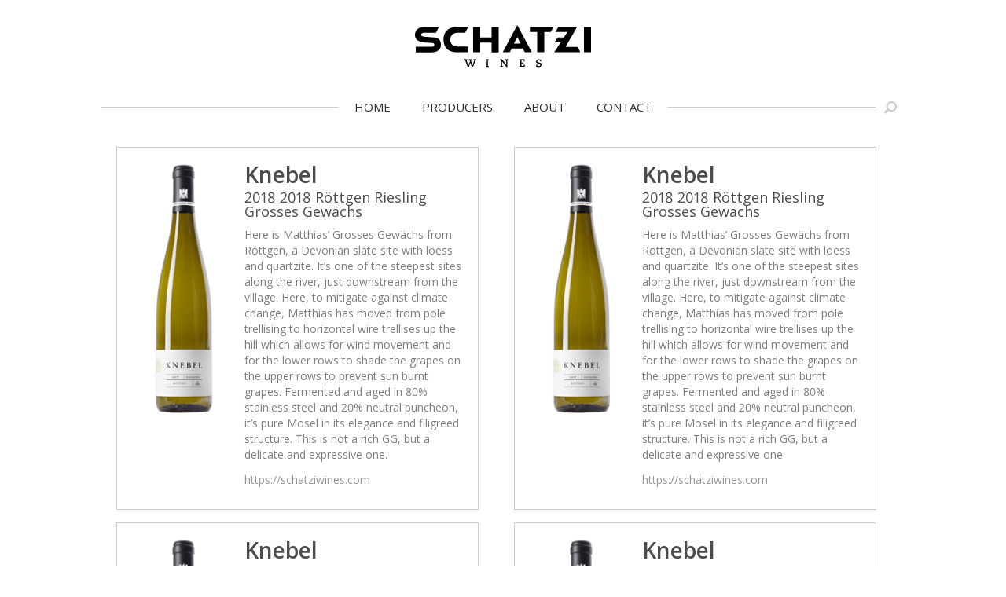

--- FILE ---
content_type: text/html; charset=UTF-8
request_url: https://schatziwines.com/wine/knebel-rottgen-riesling-2018-2/?print=shelf_talker
body_size: 6890
content:
<!DOCTYPE html>
<html lang="en-US">
<head>

  <meta charset="UTF-8">
  <meta name="viewport" content="width=device-width, initial-scale=1">

  <link rel="shortcut icon" href="https://schatziwines.com/wp-content/themes/schatzi/public/images/favicon.png" />

  <meta name='robots' content='index, follow, max-image-preview:large, max-snippet:-1, max-video-preview:-1' />

	<!-- This site is optimized with the Yoast SEO plugin v26.8 - https://yoast.com/product/yoast-seo-wordpress/ -->
	<title>2018 Knebel Röttgen Riesling Grosses Gewächs - Schatzi Wines</title>
	<link rel="canonical" href="https://schatziwines.com/wine/knebel-rottgen-riesling-2018-2/" />
	<meta property="og:locale" content="en_US" />
	<meta property="og:type" content="article" />
	<meta property="og:title" content="2018 Knebel Röttgen Riesling Grosses Gewächs - Schatzi Wines" />
	<meta property="og:url" content="https://schatziwines.com/wine/knebel-rottgen-riesling-2018-2/" />
	<meta property="og:site_name" content="Schatzi Wines" />
	<meta property="article:publisher" content="https://www.facebook.com/schatziwines" />
	<meta property="article:modified_time" content="2021-04-19T14:31:29+00:00" />
	<meta name="twitter:card" content="summary_large_image" />
	<meta name="twitter:site" content="@schatziwines" />
	<script type="application/ld+json" class="yoast-schema-graph">{"@context":"https://schema.org","@graph":[{"@type":"WebPage","@id":"https://schatziwines.com/wine/knebel-rottgen-riesling-2018-2/","url":"https://schatziwines.com/wine/knebel-rottgen-riesling-2018-2/","name":"2018 Knebel Röttgen Riesling Grosses Gewächs - Schatzi Wines","isPartOf":{"@id":"https://schatziwines.com/#website"},"datePublished":"2019-09-13T20:54:02+00:00","dateModified":"2021-04-19T14:31:29+00:00","breadcrumb":{"@id":"https://schatziwines.com/wine/knebel-rottgen-riesling-2018-2/#breadcrumb"},"inLanguage":"en-US","potentialAction":[{"@type":"ReadAction","target":["https://schatziwines.com/wine/knebel-rottgen-riesling-2018-2/"]}]},{"@type":"BreadcrumbList","@id":"https://schatziwines.com/wine/knebel-rottgen-riesling-2018-2/#breadcrumb","itemListElement":[{"@type":"ListItem","position":1,"name":"Home","item":"https://schatziwines.com/"},{"@type":"ListItem","position":2,"name":"2018 Knebel Röttgen Riesling Grosses Gewächs"}]},{"@type":"WebSite","@id":"https://schatziwines.com/#website","url":"https://schatziwines.com/","name":"Schatzi Wines","description":"","publisher":{"@id":"https://schatziwines.com/#organization"},"potentialAction":[{"@type":"SearchAction","target":{"@type":"EntryPoint","urlTemplate":"https://schatziwines.com/?s={search_term_string}"},"query-input":{"@type":"PropertyValueSpecification","valueRequired":true,"valueName":"search_term_string"}}],"inLanguage":"en-US"},{"@type":"Organization","@id":"https://schatziwines.com/#organization","name":"Schatzi Wines","url":"https://schatziwines.com/","logo":{"@type":"ImageObject","inLanguage":"en-US","@id":"https://schatziwines.com/#/schema/logo/image/","url":"https://schatziwines.com/wp-content/uploads/branch4.jpg","contentUrl":"https://schatziwines.com/wp-content/uploads/branch4.jpg","width":1200,"height":580,"caption":"Schatzi Wines"},"image":{"@id":"https://schatziwines.com/#/schema/logo/image/"},"sameAs":["https://www.facebook.com/schatziwines","https://x.com/schatziwines","https://www.instagram.com/schatziwines"]}]}</script>
	<!-- / Yoast SEO plugin. -->


<style id='wp-img-auto-sizes-contain-inline-css' type='text/css'>
img:is([sizes=auto i],[sizes^="auto," i]){contain-intrinsic-size:3000px 1500px}
/*# sourceURL=wp-img-auto-sizes-contain-inline-css */
</style>
<style id='wp-block-library-inline-css' type='text/css'>
:root{--wp-block-synced-color:#7a00df;--wp-block-synced-color--rgb:122,0,223;--wp-bound-block-color:var(--wp-block-synced-color);--wp-editor-canvas-background:#ddd;--wp-admin-theme-color:#007cba;--wp-admin-theme-color--rgb:0,124,186;--wp-admin-theme-color-darker-10:#006ba1;--wp-admin-theme-color-darker-10--rgb:0,107,160.5;--wp-admin-theme-color-darker-20:#005a87;--wp-admin-theme-color-darker-20--rgb:0,90,135;--wp-admin-border-width-focus:2px}@media (min-resolution:192dpi){:root{--wp-admin-border-width-focus:1.5px}}.wp-element-button{cursor:pointer}:root .has-very-light-gray-background-color{background-color:#eee}:root .has-very-dark-gray-background-color{background-color:#313131}:root .has-very-light-gray-color{color:#eee}:root .has-very-dark-gray-color{color:#313131}:root .has-vivid-green-cyan-to-vivid-cyan-blue-gradient-background{background:linear-gradient(135deg,#00d084,#0693e3)}:root .has-purple-crush-gradient-background{background:linear-gradient(135deg,#34e2e4,#4721fb 50%,#ab1dfe)}:root .has-hazy-dawn-gradient-background{background:linear-gradient(135deg,#faaca8,#dad0ec)}:root .has-subdued-olive-gradient-background{background:linear-gradient(135deg,#fafae1,#67a671)}:root .has-atomic-cream-gradient-background{background:linear-gradient(135deg,#fdd79a,#004a59)}:root .has-nightshade-gradient-background{background:linear-gradient(135deg,#330968,#31cdcf)}:root .has-midnight-gradient-background{background:linear-gradient(135deg,#020381,#2874fc)}:root{--wp--preset--font-size--normal:16px;--wp--preset--font-size--huge:42px}.has-regular-font-size{font-size:1em}.has-larger-font-size{font-size:2.625em}.has-normal-font-size{font-size:var(--wp--preset--font-size--normal)}.has-huge-font-size{font-size:var(--wp--preset--font-size--huge)}.has-text-align-center{text-align:center}.has-text-align-left{text-align:left}.has-text-align-right{text-align:right}.has-fit-text{white-space:nowrap!important}#end-resizable-editor-section{display:none}.aligncenter{clear:both}.items-justified-left{justify-content:flex-start}.items-justified-center{justify-content:center}.items-justified-right{justify-content:flex-end}.items-justified-space-between{justify-content:space-between}.screen-reader-text{border:0;clip-path:inset(50%);height:1px;margin:-1px;overflow:hidden;padding:0;position:absolute;width:1px;word-wrap:normal!important}.screen-reader-text:focus{background-color:#ddd;clip-path:none;color:#444;display:block;font-size:1em;height:auto;left:5px;line-height:normal;padding:15px 23px 14px;text-decoration:none;top:5px;width:auto;z-index:100000}html :where(.has-border-color){border-style:solid}html :where([style*=border-top-color]){border-top-style:solid}html :where([style*=border-right-color]){border-right-style:solid}html :where([style*=border-bottom-color]){border-bottom-style:solid}html :where([style*=border-left-color]){border-left-style:solid}html :where([style*=border-width]){border-style:solid}html :where([style*=border-top-width]){border-top-style:solid}html :where([style*=border-right-width]){border-right-style:solid}html :where([style*=border-bottom-width]){border-bottom-style:solid}html :where([style*=border-left-width]){border-left-style:solid}html :where(img[class*=wp-image-]){height:auto;max-width:100%}:where(figure){margin:0 0 1em}html :where(.is-position-sticky){--wp-admin--admin-bar--position-offset:var(--wp-admin--admin-bar--height,0px)}@media screen and (max-width:600px){html :where(.is-position-sticky){--wp-admin--admin-bar--position-offset:0px}}

/*# sourceURL=wp-block-library-inline-css */
</style><style id='global-styles-inline-css' type='text/css'>
:root{--wp--preset--aspect-ratio--square: 1;--wp--preset--aspect-ratio--4-3: 4/3;--wp--preset--aspect-ratio--3-4: 3/4;--wp--preset--aspect-ratio--3-2: 3/2;--wp--preset--aspect-ratio--2-3: 2/3;--wp--preset--aspect-ratio--16-9: 16/9;--wp--preset--aspect-ratio--9-16: 9/16;--wp--preset--color--black: #000000;--wp--preset--color--cyan-bluish-gray: #abb8c3;--wp--preset--color--white: #ffffff;--wp--preset--color--pale-pink: #f78da7;--wp--preset--color--vivid-red: #cf2e2e;--wp--preset--color--luminous-vivid-orange: #ff6900;--wp--preset--color--luminous-vivid-amber: #fcb900;--wp--preset--color--light-green-cyan: #7bdcb5;--wp--preset--color--vivid-green-cyan: #00d084;--wp--preset--color--pale-cyan-blue: #8ed1fc;--wp--preset--color--vivid-cyan-blue: #0693e3;--wp--preset--color--vivid-purple: #9b51e0;--wp--preset--gradient--vivid-cyan-blue-to-vivid-purple: linear-gradient(135deg,rgb(6,147,227) 0%,rgb(155,81,224) 100%);--wp--preset--gradient--light-green-cyan-to-vivid-green-cyan: linear-gradient(135deg,rgb(122,220,180) 0%,rgb(0,208,130) 100%);--wp--preset--gradient--luminous-vivid-amber-to-luminous-vivid-orange: linear-gradient(135deg,rgb(252,185,0) 0%,rgb(255,105,0) 100%);--wp--preset--gradient--luminous-vivid-orange-to-vivid-red: linear-gradient(135deg,rgb(255,105,0) 0%,rgb(207,46,46) 100%);--wp--preset--gradient--very-light-gray-to-cyan-bluish-gray: linear-gradient(135deg,rgb(238,238,238) 0%,rgb(169,184,195) 100%);--wp--preset--gradient--cool-to-warm-spectrum: linear-gradient(135deg,rgb(74,234,220) 0%,rgb(151,120,209) 20%,rgb(207,42,186) 40%,rgb(238,44,130) 60%,rgb(251,105,98) 80%,rgb(254,248,76) 100%);--wp--preset--gradient--blush-light-purple: linear-gradient(135deg,rgb(255,206,236) 0%,rgb(152,150,240) 100%);--wp--preset--gradient--blush-bordeaux: linear-gradient(135deg,rgb(254,205,165) 0%,rgb(254,45,45) 50%,rgb(107,0,62) 100%);--wp--preset--gradient--luminous-dusk: linear-gradient(135deg,rgb(255,203,112) 0%,rgb(199,81,192) 50%,rgb(65,88,208) 100%);--wp--preset--gradient--pale-ocean: linear-gradient(135deg,rgb(255,245,203) 0%,rgb(182,227,212) 50%,rgb(51,167,181) 100%);--wp--preset--gradient--electric-grass: linear-gradient(135deg,rgb(202,248,128) 0%,rgb(113,206,126) 100%);--wp--preset--gradient--midnight: linear-gradient(135deg,rgb(2,3,129) 0%,rgb(40,116,252) 100%);--wp--preset--font-size--small: 13px;--wp--preset--font-size--medium: 20px;--wp--preset--font-size--large: 36px;--wp--preset--font-size--x-large: 42px;--wp--preset--spacing--20: 0.44rem;--wp--preset--spacing--30: 0.67rem;--wp--preset--spacing--40: 1rem;--wp--preset--spacing--50: 1.5rem;--wp--preset--spacing--60: 2.25rem;--wp--preset--spacing--70: 3.38rem;--wp--preset--spacing--80: 5.06rem;--wp--preset--shadow--natural: 6px 6px 9px rgba(0, 0, 0, 0.2);--wp--preset--shadow--deep: 12px 12px 50px rgba(0, 0, 0, 0.4);--wp--preset--shadow--sharp: 6px 6px 0px rgba(0, 0, 0, 0.2);--wp--preset--shadow--outlined: 6px 6px 0px -3px rgb(255, 255, 255), 6px 6px rgb(0, 0, 0);--wp--preset--shadow--crisp: 6px 6px 0px rgb(0, 0, 0);}:where(.is-layout-flex){gap: 0.5em;}:where(.is-layout-grid){gap: 0.5em;}body .is-layout-flex{display: flex;}.is-layout-flex{flex-wrap: wrap;align-items: center;}.is-layout-flex > :is(*, div){margin: 0;}body .is-layout-grid{display: grid;}.is-layout-grid > :is(*, div){margin: 0;}:where(.wp-block-columns.is-layout-flex){gap: 2em;}:where(.wp-block-columns.is-layout-grid){gap: 2em;}:where(.wp-block-post-template.is-layout-flex){gap: 1.25em;}:where(.wp-block-post-template.is-layout-grid){gap: 1.25em;}.has-black-color{color: var(--wp--preset--color--black) !important;}.has-cyan-bluish-gray-color{color: var(--wp--preset--color--cyan-bluish-gray) !important;}.has-white-color{color: var(--wp--preset--color--white) !important;}.has-pale-pink-color{color: var(--wp--preset--color--pale-pink) !important;}.has-vivid-red-color{color: var(--wp--preset--color--vivid-red) !important;}.has-luminous-vivid-orange-color{color: var(--wp--preset--color--luminous-vivid-orange) !important;}.has-luminous-vivid-amber-color{color: var(--wp--preset--color--luminous-vivid-amber) !important;}.has-light-green-cyan-color{color: var(--wp--preset--color--light-green-cyan) !important;}.has-vivid-green-cyan-color{color: var(--wp--preset--color--vivid-green-cyan) !important;}.has-pale-cyan-blue-color{color: var(--wp--preset--color--pale-cyan-blue) !important;}.has-vivid-cyan-blue-color{color: var(--wp--preset--color--vivid-cyan-blue) !important;}.has-vivid-purple-color{color: var(--wp--preset--color--vivid-purple) !important;}.has-black-background-color{background-color: var(--wp--preset--color--black) !important;}.has-cyan-bluish-gray-background-color{background-color: var(--wp--preset--color--cyan-bluish-gray) !important;}.has-white-background-color{background-color: var(--wp--preset--color--white) !important;}.has-pale-pink-background-color{background-color: var(--wp--preset--color--pale-pink) !important;}.has-vivid-red-background-color{background-color: var(--wp--preset--color--vivid-red) !important;}.has-luminous-vivid-orange-background-color{background-color: var(--wp--preset--color--luminous-vivid-orange) !important;}.has-luminous-vivid-amber-background-color{background-color: var(--wp--preset--color--luminous-vivid-amber) !important;}.has-light-green-cyan-background-color{background-color: var(--wp--preset--color--light-green-cyan) !important;}.has-vivid-green-cyan-background-color{background-color: var(--wp--preset--color--vivid-green-cyan) !important;}.has-pale-cyan-blue-background-color{background-color: var(--wp--preset--color--pale-cyan-blue) !important;}.has-vivid-cyan-blue-background-color{background-color: var(--wp--preset--color--vivid-cyan-blue) !important;}.has-vivid-purple-background-color{background-color: var(--wp--preset--color--vivid-purple) !important;}.has-black-border-color{border-color: var(--wp--preset--color--black) !important;}.has-cyan-bluish-gray-border-color{border-color: var(--wp--preset--color--cyan-bluish-gray) !important;}.has-white-border-color{border-color: var(--wp--preset--color--white) !important;}.has-pale-pink-border-color{border-color: var(--wp--preset--color--pale-pink) !important;}.has-vivid-red-border-color{border-color: var(--wp--preset--color--vivid-red) !important;}.has-luminous-vivid-orange-border-color{border-color: var(--wp--preset--color--luminous-vivid-orange) !important;}.has-luminous-vivid-amber-border-color{border-color: var(--wp--preset--color--luminous-vivid-amber) !important;}.has-light-green-cyan-border-color{border-color: var(--wp--preset--color--light-green-cyan) !important;}.has-vivid-green-cyan-border-color{border-color: var(--wp--preset--color--vivid-green-cyan) !important;}.has-pale-cyan-blue-border-color{border-color: var(--wp--preset--color--pale-cyan-blue) !important;}.has-vivid-cyan-blue-border-color{border-color: var(--wp--preset--color--vivid-cyan-blue) !important;}.has-vivid-purple-border-color{border-color: var(--wp--preset--color--vivid-purple) !important;}.has-vivid-cyan-blue-to-vivid-purple-gradient-background{background: var(--wp--preset--gradient--vivid-cyan-blue-to-vivid-purple) !important;}.has-light-green-cyan-to-vivid-green-cyan-gradient-background{background: var(--wp--preset--gradient--light-green-cyan-to-vivid-green-cyan) !important;}.has-luminous-vivid-amber-to-luminous-vivid-orange-gradient-background{background: var(--wp--preset--gradient--luminous-vivid-amber-to-luminous-vivid-orange) !important;}.has-luminous-vivid-orange-to-vivid-red-gradient-background{background: var(--wp--preset--gradient--luminous-vivid-orange-to-vivid-red) !important;}.has-very-light-gray-to-cyan-bluish-gray-gradient-background{background: var(--wp--preset--gradient--very-light-gray-to-cyan-bluish-gray) !important;}.has-cool-to-warm-spectrum-gradient-background{background: var(--wp--preset--gradient--cool-to-warm-spectrum) !important;}.has-blush-light-purple-gradient-background{background: var(--wp--preset--gradient--blush-light-purple) !important;}.has-blush-bordeaux-gradient-background{background: var(--wp--preset--gradient--blush-bordeaux) !important;}.has-luminous-dusk-gradient-background{background: var(--wp--preset--gradient--luminous-dusk) !important;}.has-pale-ocean-gradient-background{background: var(--wp--preset--gradient--pale-ocean) !important;}.has-electric-grass-gradient-background{background: var(--wp--preset--gradient--electric-grass) !important;}.has-midnight-gradient-background{background: var(--wp--preset--gradient--midnight) !important;}.has-small-font-size{font-size: var(--wp--preset--font-size--small) !important;}.has-medium-font-size{font-size: var(--wp--preset--font-size--medium) !important;}.has-large-font-size{font-size: var(--wp--preset--font-size--large) !important;}.has-x-large-font-size{font-size: var(--wp--preset--font-size--x-large) !important;}
/*# sourceURL=global-styles-inline-css */
</style>

<style id='classic-theme-styles-inline-css' type='text/css'>
/*! This file is auto-generated */
.wp-block-button__link{color:#fff;background-color:#32373c;border-radius:9999px;box-shadow:none;text-decoration:none;padding:calc(.667em + 2px) calc(1.333em + 2px);font-size:1.125em}.wp-block-file__button{background:#32373c;color:#fff;text-decoration:none}
/*# sourceURL=/wp-includes/css/classic-themes.min.css */
</style>
<link rel='stylesheet' id='styles-css' href='https://schatziwines.com/wp-content/themes/schatzi/public/styles/main.css' type='text/css' media='all' />
<link rel="https://api.w.org/" href="https://schatziwines.com/wp-json/" />    <script async src="https://www.googletagmanager.com/gtag/js?id=UA-97400376-14"></script>
  <script>
    window.dataLayer = window.dataLayer || [];
    function gtag(){dataLayer.push(arguments)};
    gtag('js', new Date());
    gtag('config', 'UA-97400376-14', { 'anonymize_ip': true });
  </script>

</head>
<body class="wp-singular wine-template-default single single-wine postid-12366 wp-theme-schatzi page-shelf-talker">

<header id="masthead" class="header" role="banner">

      <div class="logo"><a href="https://schatziwines.com/" rel="home" title="Schatzi Wines">
      <svg aria-hidden="true" class="logo-schatzi-wines" width="300" height="72" version="1.1" viewBox="0 0 300 72" xmlns="http://www.w3.org/2000/svg">
  <path d="M84.3,58.1h4.8v1.5h-1.3l2.8,8.2c0.1,0.4,0.2,0.9,0.4,1.3h0c0.1-0.4,0.2-0.9,0.4-1.3l2.3-6.2
  l-0.7-2.1h-1.2v-1.5h4.7v1.5h-1.3l2.5,8.1c0.1,0.5,0.2,1,0.3,1.5h0c0.1-0.5,0.3-1,0.4-1.5l2.8-8.1h-1.4v-1.5h4.6v1.5h-1.1l-4.3,11.3
  h-2.3l-2.2-6.8h0l-2.6,6.8h-2.3l-4.2-11.3h-1.1V58.1z M121,69.4h1.3l0.1-9.8H121v-1.5h4.7v1.5h-1.3l-0.1,9.8h1.4v1.5H121V69.4z
   M145.3,69.4h1.2l0.1-9.8H145v-1.5h3.4l5.9,7.7c0.4,0.5,0.9,1.4,1.3,1.9h0l-0.1-8.1h-1.4v-1.5h4.5v1.5h-1.2l-0.1,11.3h-1.7l-6.4-8.3
  c-0.4-0.5-0.7-1-0.9-1.4l0,0l0.1,8.1h1.4v1.5h-4.4V69.4z M177.9,69.4h1.3l0.1-9.8h-1.5v-1.5h9l0.1,3.4h-1.7l-0.1-1.9h-3.7l0,3.9h3.7
  v1.6h-3.7l0,4.2h3.9l0.1-2.1h1.7l-0.1,3.6h-8.9V69.4z M208.5,67.4v1.7c0.4,0.2,1.3,0.5,2.3,0.5c1.6,0,2.7-0.7,2.7-2.1
  c0-1-0.6-1.4-2-1.8l-2.3-0.6c-1.5-0.4-2.8-1.3-2.8-3.3c0-2.5,2.1-3.7,4.8-3.7c1.7,0,2.9,0.3,3.9,0.6v2.8h-1.9v-1.5
  c-0.3-0.1-0.9-0.3-1.9-0.3c-1.9,0-2.7,0.9-2.7,1.8c0,1.1,0.8,1.5,2,1.8l2,0.5c1.5,0.4,3.1,1.2,3.1,3.4c0,2.5-1.9,4-4.9,4
  c-0.9,0-3.2-0.2-4.3-0.7v-3.1H208.5z M43.8,29.6c-0.7-3.6-3.5-7.6-8.2-8.3c-3.8-0.5-14.8-1.1-19.8-1.6c-3-0.3-5.5-1.2-5.2-3.9
  c0.2-1.3,1.4-2.7,4.3-2.7c17.3,0,16.4,0,20.6,0l5.3-9.7c0,0-19.5,0-26,0C7.3,3.4,2.9,6.9,1,11.4c-0.9,2.1-1.1,3.9-1,6.1
  c0.1,1.9,0.4,3.5,1.4,5c1.4,2.2,3.6,4.4,7.6,5.6c5.4,1.7,15.7,1.8,19.6,2.1c2.4,0.2,4.5,0.7,4.4,3.1c0,2.5-1.6,3.3-4.5,3.3H1.2
  l0,9.6h23.5c1.7,0,6.1,0,7-0.1c5.2-0.6,8.7-2.9,10.9-6.2C44.2,37.1,44.5,33.2,43.8,29.6z M99,3.3v42.8H111V29.5h19.6v16.7h12.1V3.3
  h-12.1V21H111V3.3H99z M72.1,36.3c-7.3-0.1-12-4.3-12-11.8c0-7.1,5.4-11.3,12-11.5h13.3l5.3-9.8H71.9c-14.1,0-23.1,6.4-23.3,21.3h0
  c0,0.1,0,0.3,0,0.3h0c0.3,14.8,9.3,21.3,23.3,21.3h18.7v-9.9H72.1z M187,46.1h12.2L174.3,0l-24.8,46.1h12.2l3-6.4h19.2L187,46.1z
   M168.6,31.3l5.6-11.1l5.7,11.1H168.6z M195.9,3.3v8.4h12.3v34.4h12.1V11.7h11l4.8-8.4H195.9z M287.9,46.1H300V3.3h-12.1V46.1z
   M281.6,46.1l-3.8-9h-21.2l19.6-33.9h-31.9l-4.8,8.4h20.3l-4.4,6.7l-1.7,2.6h-10.4l-5.5,8.4h10.4l-11,16.8H281.6z"/>
</svg>
    </a></div>
  
  <nav id="site-navigation" class="main-navigation" role="navigation">

    <ul id="primary-menu" class="menu"><li id="menu-item-400" class="menu-item menu-item-type-post_type menu-item-object-page menu-item-home menu-item-400"><a href="https://schatziwines.com/">Home</a></li>
<li id="menu-item-401" class="menu-item menu-item-type-post_type menu-item-object-page menu-item-401"><a href="https://schatziwines.com/producers/">Producers</a></li>
<li id="menu-item-402" class="menu-item menu-item-type-post_type menu-item-object-page menu-item-402"><a href="https://schatziwines.com/about/">About</a></li>
<li id="menu-item-403" class="menu-item menu-item-type-post_type menu-item-object-page menu-item-403"><a href="https://schatziwines.com/contact/">Contact</a></li>
</ul>
    <a href="#" class="search-button">
      <svg aria-hidden="true" class="icon icon-search" width="100" height="100" version="1.1" viewBox="0 0 100 100"  xmlns="http://www.w3.org/2000/svg">
  <path d="M21.3,61.9C17.9,55.9,16,49,16,41.7C16,18.7,34.8,0,58,0s42,18.7,42,41.7S81.2,83.3,58,83.3c-8.7,0-16.7-2.6-23.4-7.1
  L16.7,94.1c-3.8,3.8-10,3.8-13.9,0c-3.8-3.8-3.8-10,0-13.9L21.3,61.9L21.3,61.9z M58,69.6c15.6,0,28.2-12.5,28.2-28
  s-12.6-28-28.2-28s-28.2,12.5-28.2,28S42.4,69.6,58,69.6L58,69.6z"/>
</svg>
    </a>

  </nav>

</header>


<div class="search-wrap">
  <form role="search" method="get" class="search-form" action="https://schatziwines.com/" tabindex="-1">
    <input type="text" class="search-field"
           placeholder=""
           value=""
           name="s"
           title="Search for:" />
    <input type="submit" class="search-submit" value="Search" />
  </form>
</div>

<main id="content" class="content-default content-post" role="main">

  
    <section class="content-block content-wine">

      

<div class="shelf-talker">

  <figure class="shelf-talker-image">
              <img src="https://schatziwines.com/wp-content/uploads/2017-Rottgen-GG-web.jpg" alt="" />
      </figure>

  <div class="shelf-talker-details">

    <h2 class="wine-title">
      <span class="producer">
        Knebel      </span>
      <span class="name">
        2018        2018 Röttgen Riesling Grosses Gewächs      </span>
    </h2>

    <div class="notes">
                <p>
            Here is Matthias’ Grosses Gewächs from Röttgen, a Devonian slate site with loess and quartzite.  It’s one of the steepest sites along the river, just downstream from the village. Here, to mitigate against climate change, Matthias has moved from pole trellising to horizontal wire trellises up the hill which allows for wind movement and for the lower rows to shade the grapes on the upper rows to prevent sun burnt grapes. Fermented and aged in 80% stainless steel and 20% neutral puncheon, it’s pure Mosel in its elegance and filigreed structure.  This is not a rich GG, but a delicate and expressive one.           </p>
            <p class="lighter">
        https://schatziwines.com      </p>
    </div>

      </div>

</div>

<div class="shelf-talker">

  <figure class="shelf-talker-image">
              <img src="https://schatziwines.com/wp-content/uploads/2017-Rottgen-GG-web.jpg" alt="" />
      </figure>

  <div class="shelf-talker-details">

    <h2 class="wine-title">
      <span class="producer">
        Knebel      </span>
      <span class="name">
        2018        2018 Röttgen Riesling Grosses Gewächs      </span>
    </h2>

    <div class="notes">
                <p>
            Here is Matthias’ Grosses Gewächs from Röttgen, a Devonian slate site with loess and quartzite.  It’s one of the steepest sites along the river, just downstream from the village. Here, to mitigate against climate change, Matthias has moved from pole trellising to horizontal wire trellises up the hill which allows for wind movement and for the lower rows to shade the grapes on the upper rows to prevent sun burnt grapes. Fermented and aged in 80% stainless steel and 20% neutral puncheon, it’s pure Mosel in its elegance and filigreed structure.  This is not a rich GG, but a delicate and expressive one.           </p>
            <p class="lighter">
        https://schatziwines.com      </p>
    </div>

      </div>

</div>

<div class="shelf-talker">

  <figure class="shelf-talker-image">
              <img src="https://schatziwines.com/wp-content/uploads/2017-Rottgen-GG-web.jpg" alt="" />
      </figure>

  <div class="shelf-talker-details">

    <h2 class="wine-title">
      <span class="producer">
        Knebel      </span>
      <span class="name">
        2018        2018 Röttgen Riesling Grosses Gewächs      </span>
    </h2>

    <div class="notes">
                <p>
            Here is Matthias’ Grosses Gewächs from Röttgen, a Devonian slate site with loess and quartzite.  It’s one of the steepest sites along the river, just downstream from the village. Here, to mitigate against climate change, Matthias has moved from pole trellising to horizontal wire trellises up the hill which allows for wind movement and for the lower rows to shade the grapes on the upper rows to prevent sun burnt grapes. Fermented and aged in 80% stainless steel and 20% neutral puncheon, it’s pure Mosel in its elegance and filigreed structure.  This is not a rich GG, but a delicate and expressive one.           </p>
            <p class="lighter">
        https://schatziwines.com      </p>
    </div>

      </div>

</div>

<div class="shelf-talker">

  <figure class="shelf-talker-image">
              <img src="https://schatziwines.com/wp-content/uploads/2017-Rottgen-GG-web.jpg" alt="" />
      </figure>

  <div class="shelf-talker-details">

    <h2 class="wine-title">
      <span class="producer">
        Knebel      </span>
      <span class="name">
        2018        2018 Röttgen Riesling Grosses Gewächs      </span>
    </h2>

    <div class="notes">
                <p>
            Here is Matthias’ Grosses Gewächs from Röttgen, a Devonian slate site with loess and quartzite.  It’s one of the steepest sites along the river, just downstream from the village. Here, to mitigate against climate change, Matthias has moved from pole trellising to horizontal wire trellises up the hill which allows for wind movement and for the lower rows to shade the grapes on the upper rows to prevent sun burnt grapes. Fermented and aged in 80% stainless steel and 20% neutral puncheon, it’s pure Mosel in its elegance and filigreed structure.  This is not a rich GG, but a delicate and expressive one.           </p>
            <p class="lighter">
        https://schatziwines.com      </p>
    </div>

      </div>

</div>

<div class="shelf-talker">

  <figure class="shelf-talker-image">
              <img src="https://schatziwines.com/wp-content/uploads/2017-Rottgen-GG-web.jpg" alt="" />
      </figure>

  <div class="shelf-talker-details">

    <h2 class="wine-title">
      <span class="producer">
        Knebel      </span>
      <span class="name">
        2018        2018 Röttgen Riesling Grosses Gewächs      </span>
    </h2>

    <div class="notes">
                <p>
            Here is Matthias’ Grosses Gewächs from Röttgen, a Devonian slate site with loess and quartzite.  It’s one of the steepest sites along the river, just downstream from the village. Here, to mitigate against climate change, Matthias has moved from pole trellising to horizontal wire trellises up the hill which allows for wind movement and for the lower rows to shade the grapes on the upper rows to prevent sun burnt grapes. Fermented and aged in 80% stainless steel and 20% neutral puncheon, it’s pure Mosel in its elegance and filigreed structure.  This is not a rich GG, but a delicate and expressive one.           </p>
            <p class="lighter">
        https://schatziwines.com      </p>
    </div>

      </div>

</div>

<div class="shelf-talker">

  <figure class="shelf-talker-image">
              <img src="https://schatziwines.com/wp-content/uploads/2017-Rottgen-GG-web.jpg" alt="" />
      </figure>

  <div class="shelf-talker-details">

    <h2 class="wine-title">
      <span class="producer">
        Knebel      </span>
      <span class="name">
        2018        2018 Röttgen Riesling Grosses Gewächs      </span>
    </h2>

    <div class="notes">
                <p>
            Here is Matthias’ Grosses Gewächs from Röttgen, a Devonian slate site with loess and quartzite.  It’s one of the steepest sites along the river, just downstream from the village. Here, to mitigate against climate change, Matthias has moved from pole trellising to horizontal wire trellises up the hill which allows for wind movement and for the lower rows to shade the grapes on the upper rows to prevent sun burnt grapes. Fermented and aged in 80% stainless steel and 20% neutral puncheon, it’s pure Mosel in its elegance and filigreed structure.  This is not a rich GG, but a delicate and expressive one.           </p>
            <p class="lighter">
        https://schatziwines.com      </p>
    </div>

      </div>

</div>

<div class="shelf-talker">

  <figure class="shelf-talker-image">
              <img src="https://schatziwines.com/wp-content/uploads/2017-Rottgen-GG-web.jpg" alt="" />
      </figure>

  <div class="shelf-talker-details">

    <h2 class="wine-title">
      <span class="producer">
        Knebel      </span>
      <span class="name">
        2018        2018 Röttgen Riesling Grosses Gewächs      </span>
    </h2>

    <div class="notes">
                <p>
            Here is Matthias’ Grosses Gewächs from Röttgen, a Devonian slate site with loess and quartzite.  It’s one of the steepest sites along the river, just downstream from the village. Here, to mitigate against climate change, Matthias has moved from pole trellising to horizontal wire trellises up the hill which allows for wind movement and for the lower rows to shade the grapes on the upper rows to prevent sun burnt grapes. Fermented and aged in 80% stainless steel and 20% neutral puncheon, it’s pure Mosel in its elegance and filigreed structure.  This is not a rich GG, but a delicate and expressive one.           </p>
            <p class="lighter">
        https://schatziwines.com      </p>
    </div>

      </div>

</div>

<div class="shelf-talker">

  <figure class="shelf-talker-image">
              <img src="https://schatziwines.com/wp-content/uploads/2017-Rottgen-GG-web.jpg" alt="" />
      </figure>

  <div class="shelf-talker-details">

    <h2 class="wine-title">
      <span class="producer">
        Knebel      </span>
      <span class="name">
        2018        2018 Röttgen Riesling Grosses Gewächs      </span>
    </h2>

    <div class="notes">
                <p>
            Here is Matthias’ Grosses Gewächs from Röttgen, a Devonian slate site with loess and quartzite.  It’s one of the steepest sites along the river, just downstream from the village. Here, to mitigate against climate change, Matthias has moved from pole trellising to horizontal wire trellises up the hill which allows for wind movement and for the lower rows to shade the grapes on the upper rows to prevent sun burnt grapes. Fermented and aged in 80% stainless steel and 20% neutral puncheon, it’s pure Mosel in its elegance and filigreed structure.  This is not a rich GG, but a delicate and expressive one.           </p>
            <p class="lighter">
        https://schatziwines.com      </p>
    </div>

      </div>

</div>

<p class="printer-contact-info">
  822 Salisbury Turnpike - Milan, New York - 12571 | 845-266-0376 | https://schatziwines.com | info@schatziwines.com</p>

    </section>

  
</main>


<footer class="footer">
  <div class="inner">

    

  <ul class="social">
          <li>
                <a target="_blank" href="https://www.facebook.com/schatziwines" title="Facebook">
          <svg aria-hidden="true" class="icon icon-facebook" width="32" height="32" version="1.1" viewBox="0 0 32 32"  xmlns="http://www.w3.org/2000/svg">
  <path d="M11.9,10.7h-4V16h4v16h6.7V16h4.9l0.5-5.3h-5.3V8.5c0-1.3,0.3-1.8,1.5-1.8h3.8V0H19c-4.8,0-6.9,2.1-6.9,6.2
    v4.5H11.9z"/>
</svg>
        </a>
      </li>
          <li>
                <a target="_blank" href="https://twitter.com/schatziwines" title="Twitter">
          <svg aria-hidden="true" class="icon icon-twitter" width="32" height="32" version="1.1" viewBox="0 0 32 32"  xmlns="http://www.w3.org/2000/svg">
  <path d="M32,6.1c-1.2,0.5-2.4,0.9-3.8,1c1.4-0.8,2.4-2.1,2.9-3.6c-1.3,0.8-2.7,1.3-4.2,1.6C25.7,3.8,24,3,22.1,3
  c-4.2,0-7.4,4-6.4,8.1C10.2,10.8,5.4,8.2,2.2,4.2c-1.7,3-0.9,6.8,2,8.8c-1.1,0-2.1-0.3-3-0.8c-0.1,3,2.1,5.9,5.3,6.5
  c-0.9,0.3-1.9,0.3-3,0.1c0.8,2.6,3.3,4.5,6.1,4.6c-2.8,2.2-6.2,3.1-9.7,2.7C2.8,28,6.3,29,10,29c12.2,0,19.1-10.3,18.7-19.5
  C30,8.5,31.1,7.4,32,6.1z"/>
</svg>
        </a>
      </li>
          <li>
                <a target="_blank" href="https://instagram.com/schatziwines" title="Instagram">
          <svg aria-hidden="true" class="icon icon-instagram" width="32" height="32" version="1.1" viewBox="0 0 32 32"  xmlns="http://www.w3.org/2000/svg">
  <path d="M28.3,0H3.7C1.7,0,0,1.7,0,3.7v24.6c0,2,1.7,3.7,3.7,3.7h24.6c2,0,3.7-1.7,3.7-3.7V3.7C32,1.7,30.3,0,28.3,0z M16,9.8
  c3.4,0,6.2,2.8,6.2,6.2s-2.8,6.2-6.2,6.2S9.8,19.4,9.8,16S12.6,9.8,16,9.8z M28,26.8c0,0.7-0.6,1.2-1.2,1.2H5.3
  c-0.7,0-1.2-0.6-1.2-1.2V13.4h2.5c-0.1,0.4-0.2,0.9-0.3,1.3c-0.1,0.4-0.1,0.9-0.1,1.4c0,5.4,4.4,9.8,9.8,9.8s9.8-4.4,9.8-9.8
  c0-0.5,0-0.9-0.1-1.4c-0.1-0.4-0.1-0.9-0.3-1.3h2.5C28,13.3,28,26.8,28,26.8z M28,8.1c0,0.7-0.6,1.2-1.2,1.2h-2.9
  c-0.7,0-1.2-0.6-1.2-1.2V5.2c0-0.7,0.5-1.2,1.2-1.2h2.9C27.5,4,28,4.6,28,5.2V8.1z"/>
</svg>
        </a>
      </li>
      </ul>


    <div class="contact-info">
      <p>
        <a href="mailto:info@schatziwines.com">
          info@schatziwines.com        </a>
      </p>
      <p>
        <a href="tel:+18452660376" class="tel-link">845-266-0376</a>      </p>
    </div>

    <div class="catalog">
      <a href="">Download Catalog</a>
      
      <a class="credit" href="http://www.futurereference.co/" target="_blank" title="Website Design by Future Reference">
        SITE DESIGN • ℲR
      </a>
    </div>

  </div>
</footer>

<script type="speculationrules">
{"prefetch":[{"source":"document","where":{"and":[{"href_matches":"/*"},{"not":{"href_matches":["/wp-*.php","/wp-admin/*","/wp-content/uploads/*","/wp-content/*","/wp-content/plugins/*","/wp-content/themes/schatzi/*","/*\\?(.+)"]}},{"not":{"selector_matches":"a[rel~=\"nofollow\"]"}},{"not":{"selector_matches":".no-prefetch, .no-prefetch a"}}]},"eagerness":"conservative"}]}
</script>
<script type="text/javascript" src="https://schatziwines.com/wp-content/themes/schatzi/public/scripts/main.js" id="application-js"></script>

</body>
</html>

<!-- Dynamic page generated in 0.254 seconds. -->
<!-- Cached page generated by WP-Super-Cache on 2026-01-24 03:48:56 -->


--- FILE ---
content_type: text/css
request_url: https://schatziwines.com/wp-content/themes/schatzi/public/styles/main.css
body_size: 6227
content:
@import url("https://fonts.googleapis.com/css?family=Open+Sans:400,300,600");html{-webkit-box-sizing:border-box;-moz-box-sizing:border-box;box-sizing:border-box}*,*::after,*::before{-webkit-box-sizing:inherit;-moz-box-sizing:inherit;box-sizing:inherit}button,input[type="button"],input[type="reset"],input[type="submit"],.button{-webkit-appearance:none;-moz-appearance:none;appearance:none;background-color:#4c4c4c;border:0;color:#fff;cursor:pointer;display:inline-block;font-family:"Open Sans",Helvetica,Arial,sans-serif;font-size:1rem;-webkit-font-smoothing:antialiased;font-weight:normal;line-height:1;padding:.71875rem 1.4375rem;text-decoration:none;-webkit-transition:background-color 300ms ease-in-out;-o-transition:background-color 300ms ease-in-out;-moz-transition:background-color 300ms ease-in-out;transition:background-color 300ms ease-in-out;-webkit-user-select:none;-moz-user-select:none;-ms-user-select:none;user-select:none;vertical-align:middle;white-space:nowrap}button:hover,button:focus,input[type="button"]:hover,input[type="button"]:focus,input[type="reset"]:hover,input[type="reset"]:focus,input[type="submit"]:hover,input[type="submit"]:focus,.button:hover,.button:focus{background-color:#3d3d3d;color:#fff}button.white,input[type="button"].white,input[type="reset"].white,input[type="submit"].white,.button.white{background-color:#fff;color:#7f7f7f}.ani-menu-icon{display:inline-block;background:none !important;position:relative;margin:0;padding:0;width:20px;height:24px;-webkit-appearance:none;-moz-appearance:none;-ms-appearance:none;-o-appearance:none;appearance:none;-webkit-box-shadow:none;box-shadow:none;border-radius:0;border:none;cursor:pointer}.ani-menu-icon:focus{outline:none}.ani-menu-icon:hover,.ani-menu-iconfocus,.ani-menu-icon:active{background:none !important}.ani-menu-icon span{display:block;position:absolute;top:11px;left:0;right:0;height:2px;background:#4c4c4c}.ani-menu-icon span::before,.ani-menu-icon span::after{position:absolute;display:block;left:0;width:100%;height:2px;background:#4c4c4c;content:""}.ani-menu-icon span::before{top:-6px}.ani-menu-icon span::after{bottom:-6px}.ani-menu-icon--x{background:none}.ani-menu-icon--x span{-webkit-transition:background 0s 300ms;-o-transition:background 0s 300ms;-moz-transition:background 0s 300ms;transition:background 0s 300ms}.ani-menu-icon--x span::before,.ani-menu-icon--x span::after{-webkit-transition-duration:300ms,300ms;-moz-transition-duration:300ms,300ms;-o-transition-duration:300ms,300ms;transition-duration:300ms,300ms;-webkit-transition-delay:300ms,0s;-moz-transition-delay:300ms,0s;-o-transition-delay:300ms,0s;transition-delay:300ms,0s}.ani-menu-icon--x span::before{-webkit-transition-property:top, background, -webkit-transform;transition-property:top, background, -webkit-transform;-o-transition-property:top, transform, background;-moz-transition-property:top, transform, background, -moz-transform;transition-property:top, transform, background;transition-property:top, transform, background, -webkit-transform, -moz-transform}.ani-menu-icon--x span::after{-webkit-transition-property:bottom, background, -webkit-transform;transition-property:bottom, background, -webkit-transform;-o-transition-property:bottom, transform, background;-moz-transition-property:bottom, transform, background, -moz-transform;transition-property:bottom, transform, background;transition-property:bottom, transform, background, -webkit-transform, -moz-transform}.ani-menu-icon--x.toggled span{background:transparent}.ani-menu-icon--x.toggled span::before{top:0;-webkit-transform:rotate(45deg);-moz-transform:rotate(45deg);-ms-transform:rotate(45deg);transform:rotate(45deg)}.ani-menu-icon--x.toggled span::after{bottom:0;-webkit-transform:rotate(-45deg);-moz-transform:rotate(-45deg);-ms-transform:rotate(-45deg);transform:rotate(-45deg)}.ani-menu-icon--x.toggled span::before,.ani-menu-icon--x.toggled span::after{background:#000;-webkit-transition-delay:0s,300ms;-moz-transition-delay:0s,300ms;-o-transition-delay:0s,300ms;transition-delay:0s,300ms}fieldset{background-color:#f2f2f2;border:1px solid #ccc;margin:0 0 .71875rem;padding:1.4375rem}input,label,select{display:block;font-family:"Open Sans",Helvetica,Arial,sans-serif;font-size:1rem}input[type="search"]::-webkit-search-decoration,input[type="search"]::-webkit-search-cancel-button,input[type="search"]::-webkit-search-results-button,input[type="search"]::-webkit-search-results-decoration{-webkit-appearance:none}label{font-weight:600;margin-bottom:.35938rem}label.required::after{content:"*"}label abbr{display:none}input[type="color"],input[type="date"],input[type="datetime"],input[type="datetime-local"],input[type="email"],input[type="month"],input[type="number"],input[type="password"],input[type="search"],input[type="tel"],input[type="text"],input[type="time"],input[type="url"],input[type="week"],input:not([type]),textarea,select[multiple=multiple]{background-color:#fff;border:1px solid #ccc;-webkit-box-sizing:border-box;-moz-box-sizing:border-box;box-sizing:border-box;font-family:"Open Sans",Helvetica,Arial,sans-serif;font-size:1rem;margin-bottom:.71875rem;padding:.47917rem;-webkit-transition:border-color 300ms ease-in-out;-o-transition:border-color 300ms ease-in-out;-moz-transition:border-color 300ms ease-in-out;transition:border-color 300ms ease-in-out;width:100%}input[type="color"]:hover,input[type="date"]:hover,input[type="datetime"]:hover,input[type="datetime-local"]:hover,input[type="email"]:hover,input[type="month"]:hover,input[type="number"]:hover,input[type="password"]:hover,input[type="search"]:hover,input[type="tel"]:hover,input[type="text"]:hover,input[type="time"]:hover,input[type="url"]:hover,input[type="week"]:hover,input:not([type]):hover,textarea:hover,select[multiple=multiple]:hover{border-color:#a3a3a3}input[type="color"]:focus,input[type="date"]:focus,input[type="datetime"]:focus,input[type="datetime-local"]:focus,input[type="email"]:focus,input[type="month"]:focus,input[type="number"]:focus,input[type="password"]:focus,input[type="search"]:focus,input[type="tel"]:focus,input[type="text"]:focus,input[type="time"]:focus,input[type="url"]:focus,input[type="week"]:focus,input:not([type]):focus,textarea:focus,select[multiple=multiple]:focus{border-color:#7f7f7f;-webkit-box-shadow:inset 0 1px 3px rgba(0,0,0,0.06),0 0 5px rgba(114,114,114,0.7);box-shadow:inset 0 1px 3px rgba(0,0,0,0.06),0 0 5px rgba(114,114,114,0.7);outline:none}input[type="color"]:disabled,input[type="date"]:disabled,input[type="datetime"]:disabled,input[type="datetime-local"]:disabled,input[type="email"]:disabled,input[type="month"]:disabled,input[type="number"]:disabled,input[type="password"]:disabled,input[type="search"]:disabled,input[type="tel"]:disabled,input[type="text"]:disabled,input[type="time"]:disabled,input[type="url"]:disabled,input[type="week"]:disabled,input:not([type]):disabled,textarea:disabled,select[multiple=multiple]:disabled{background-color:#f2f2f2;cursor:not-allowed}input[type="color"]:disabled:hover,input[type="date"]:disabled:hover,input[type="datetime"]:disabled:hover,input[type="datetime-local"]:disabled:hover,input[type="email"]:disabled:hover,input[type="month"]:disabled:hover,input[type="number"]:disabled:hover,input[type="password"]:disabled:hover,input[type="search"]:disabled:hover,input[type="tel"]:disabled:hover,input[type="text"]:disabled:hover,input[type="time"]:disabled:hover,input[type="url"]:disabled:hover,input[type="week"]:disabled:hover,input:not([type]):disabled:hover,textarea:disabled:hover,select[multiple=multiple]:disabled:hover{border:1px solid #ccc}textarea{resize:vertical}input[type="search"]{-webkit-appearance:none;-moz-appearance:none;appearance:none}input[type="checkbox"],input[type="radio"]{display:inline;margin-right:.35938rem}input[type="checkbox"]+label,input[type="radio"]+label{display:inline-block}input[type="file"]{margin-bottom:.71875rem;width:100%}select{margin-bottom:1.4375rem;max-width:100%;width:auto}ul,ol{list-style-type:none;margin:0;padding:0}dl{margin-bottom:.71875rem}dl dt{font-weight:bold;margin-top:.71875rem}dl dd{margin:0}table{border-collapse:collapse;-webkit-font-feature-settings:"kern", "liga", "tnum";-moz-font-feature-settings:"kern", "liga", "tnum";font-feature-settings:"kern", "liga", "tnum";margin:.71875rem 0;table-layout:fixed;width:100%}th{border-bottom:1px solid #999;font-weight:600;padding:.71875rem 0;text-align:left}td{border-bottom:1px solid #ccc;padding:.71875rem 0}tr,td,th{vertical-align:middle}body{color:#7f7f7f;font-family:"Open Sans",Helvetica,Arial,sans-serif;-webkit-font-feature-settings:"kern", "liga", "pnum";-moz-font-feature-settings:"kern", "liga", "pnum";font-feature-settings:"kern", "liga", "pnum";font-size:16px;line-height:1.4375;padding:0;margin:0}h1,h2,h3,h4,h5,h6,p,li,a,dd,dt,input,select,textarea,button,.button{-webkit-font-smoothing:antialiased;-moz-osx-font-smoothing:grayscale;font-smooth:always}h1,h2,h3,h4,h5,h6{font-family:"Open Sans",Helvetica,Arial,sans-serif;font-size:1rem;line-height:1.2;margin:0 0 .71875rem;font-weight:300;color:#4c4c4c}h1{font-size:2.5rem}@media screen and (min-width: 640px){h1{font-size:3rem}}h2{font-size:2rem}@media screen and (min-width: 640px){h2{font-size:2rem}}h3{font-size:1.5rem}@media screen and (min-width: 640px){h3{font-size:1.75rem}}h4,h5,h6{font-size:1.125rem}@media screen and (min-width: 640px){h4,h5,h6{font-size:1.375rem}}.title{font-size:2rem}@media screen and (min-width: 640px){.title{font-size:2.25rem}}.subtitle{font-size:1.25rem}@media screen and (min-width: 640px){.subtitle{font-size:1.5rem}}p{margin:0 0 .71875rem;font-size:.9375rem}p.center{text-align:center}a{color:#7f7f7f;border-bottom:1px solid #ccc;text-decoration:none;-webkit-transition:color 300ms ease-in-out,border-color 300ms ease-in-out;-moz-transition:color 300ms ease-in-out,border-color 300ms ease-in-out;-o-transition:color 300ms ease-in-out,border-color 300ms ease-in-out;transition:color 300ms ease-in-out,border-color 300ms ease-in-out}a:active,a:focus,a:hover{border-color:transparent;color:#535353}hr{border-bottom:1px solid #ccc;border-left:0;border-right:0;border-top:0;margin:1.4375rem 0}img,picture{margin:0;max-width:100%}blockquote{margin:0 0 .71875rem;padding:0 0 0 .71875rem;border-left:2px solid #ccc}.social{margin:0 auto;text-align:center}.social li{display:inline-block;margin:.5rem}.social li a{display:block;width:20px;height:20px;padding-top:100%;border:none;position:relative}.social li a:hover svg{fill:#4c4c4c}.social li a svg{display:block;width:100%;height:100%;position:absolute;top:0;left:0;fill:#7f7f7f;-webkit-transition:fill 300ms ease-in-out;-moz-transition:fill 300ms ease-in-out;-o-transition:fill 300ms ease-in-out;transition:fill 300ms ease-in-out}.slideshow{background-color:#fff;display:block;position:relative;z-index:2;width:100%;height:50vh;height:auto}@media screen and (min-width: 640px){.slideshow{height:100vh}}.slideshow figure{display:block;left:0;margin:0;overflow:hidden;padding:0;position:absolute;right:0;top:0;width:100%;z-index:0;height:0;bottom:auto;padding-bottom:50%}.slideshow figure:first-child{position:relative}.slideshow figure img{display:block;left:50%;height:auto;width:100%;max-width:none;position:absolute;opacity:0;right:0;top:50%;-webkit-transition:opacity 2000ms ease-in-out;-moz-transition:opacity 2000ms ease-in-out;-o-transition:opacity 2000ms ease-in-out;transition:opacity 2000ms ease-in-out;-webkit-transform:translate(-50%, -50%);-moz-transform:translate(-50%, -50%);-ms-transform:translate(-50%, -50%);transform:translate(-50%, -50%)}@media screen and (min-width: 640px){.slideshow figure img{min-width:100%;width:100%;height:auto}}.slideshow figure .caption{opacity:0;display:block;position:absolute;right:0;bottom:0;padding:.25rem .5rem;font-size:.75rem;background-color:rgba(0,0,0,0.5);color:#fff;text-align:right;-webkit-transition:opacity 2000ms ease-in-out;-moz-transition:opacity 2000ms ease-in-out;-o-transition:opacity 2000ms ease-in-out;transition:opacity 2000ms ease-in-out}.slideshow figure.active{z-index:1}.slideshow figure.active img{opacity:1}.slideshow figure.active .caption{opacity:1}.slideshow .bss-prev,.slideshow .bss-next{display:block;position:absolute;width:25%;height:100%;top:0;bottom:0;z-index:100}.slideshow .bss-prev button,.slideshow .bss-next button{background-color:rgba(0,0,0,0.9);cursor:pointer;display:block;height:48px;margin:0;padding:1rem;position:absolute;opacity:0;top:50%;width:48px;outline:none;-webkit-transition:opacity 300ms ease-in-out,background-color 300ms ease-in-out;-moz-transition:opacity 300ms ease-in-out,background-color 300ms ease-in-out;-o-transition:opacity 300ms ease-in-out,background-color 300ms ease-in-out;transition:opacity 300ms ease-in-out,background-color 300ms ease-in-out;-webkit-transform:translateY(-50%);-moz-transform:translateY(-50%);-ms-transform:translateY(-50%);transform:translateY(-50%)}.slideshow .bss-prev button .icon,.slideshow .bss-next button .icon{display:block;width:16px;height:16px;fill:#fff}.slideshow .bss-prev:hover button,.slideshow .bss-next:hover button{opacity:0.65}.slideshow .bss-prev:hover button:hover,.slideshow .bss-next:hover button:hover{background-color:#000;opacity:1}.slideshow .bss-prev{left:0}.slideshow .bss-prev button{left:0}.slideshow .bss-next{right:0}.slideshow .bss-next button{right:0}@media screen and (max-width: 640px){.hidden-small{display:none !important}}@media screen and (min-width: 640px){.hidden-medium{display:none !important}}@media screen and (min-width: 960px){.hidden-large{display:none !important}}html{-webkit-box-sizing:border-box;-moz-box-sizing:border-box;box-sizing:border-box}*,*::after,*::before{-webkit-box-sizing:inherit;-moz-box-sizing:inherit;box-sizing:inherit}body{-webkit-transition:padding 300ms ease-in-out;-moz-transition:padding 300ms ease-in-out;-o-transition:padding 300ms ease-in-out;transition:padding 300ms ease-in-out}.header{padding:2rem 1rem;max-width:68em;margin-left:auto;margin-right:auto}.header::after{clear:both;content:"";display:table}@media screen and (min-width: 640px){.header{padding:2rem}}.logo{width:100%;max-width:224px;margin:0 auto 2rem}.logo a{display:block;border:none}.logo svg.logo-schatzi-wines{display:block;width:100%;height:auto}.main-navigation{text-align:center;position:relative}.main-navigation>ul{letter-spacing:-0.31em;position:relative}@media screen and (min-width: 640px){.main-navigation>ul:before{content:'';display:block;position:absolute;top:50%;left:0;right:0;width:100%;height:1px;background-color:#ccc;z-index:-1}}.main-navigation>ul li{display:inline-block;vertical-align:top;position:relative;letter-spacing:0}.main-navigation>ul li.current-menu-item a{color:#7f7f7f}.main-navigation>ul li a{display:block;padding:.5rem;background-color:#fff;font-size:.8125rem;font-weight:400;color:#333;text-transform:uppercase;border:none}@media screen and (min-width: 640px){.main-navigation>ul li a{padding:.5rem 1.25rem;font-size:.9375rem}}.main-navigation>ul li a:hover{color:#7f7f7f}.search-button{display:block;position:absolute;right:50%;top:100%;z-index:100;width:30px;height:30px;padding:7px;cursor:pointer;background-color:#fff;border:none;line-height:1}@media screen and (max-width: 640px){.search-button{-webkit-transform:translate(50%, -18%);-moz-transform:translate(50%, -18%);-ms-transform:translate(50%, -18%);transform:translate(50%, -18%)}}@media screen and (min-width: 640px){.search-button{right:0;top:0;width:38px;height:38px;padding:11px}}.search-button .icon{display:block;width:16px;height:16px;fill:#ccc;-webkit-transition:fill 300ms ease-in-out;-moz-transition:fill 300ms ease-in-out;-o-transition:fill 300ms ease-in-out;transition:fill 300ms ease-in-out}.search-button:hover .icon{fill:#7f7f7f}.search-wrap{position:fixed;top:0;left:0;right:0;width:100%;z-index:1000;background-color:#fff;border-bottom:1px solid #ccc;-webkit-box-shadow:inset 0px -10px 10px -10px rgba(0,0,0,0.1);box-shadow:inset 0px -10px 10px -10px rgba(0,0,0,0.1);-webkit-transition:transform 300ms ease-in-out;-moz-transition:transform 300ms ease-in-out;-webkit-transition:-webkit-transform 300ms ease-in-out;transition:-webkit-transform 300ms ease-in-out;-o-transition:transform 300ms ease-in-out;-moz-transition:transform 300ms ease-in-out, -moz-transform 300ms ease-in-out;transition:transform 300ms ease-in-out;transition:transform 300ms ease-in-out, -webkit-transform 300ms ease-in-out, -moz-transform 300ms ease-in-out;-webkit-transform:translateY(-100%);-moz-transform:translateY(-100%);-ms-transform:translateY(-100%);transform:translateY(-100%)}.search-wrap .search-form{outline:0;padding:1rem;max-width:68em;margin-left:auto;margin-right:auto}.search-wrap .search-form::after{clear:both;content:"";display:table}@media screen and (min-width: 640px){.search-wrap .search-form{padding:1.5rem 2rem}}.search-wrap .search-field{padding-left:36px;height:40px;margin:0;background:white url("../images/icon-search.svg") no-repeat 10px center;background-size:6%;border:1px solid #ccc;float:left;display:block;width:72.50334%}.search-wrap .search-field:last-child{width:70.14568%}@media screen and (min-width: 640px){.search-wrap .search-field{background-size:2%;background-position:16px center;padding-left:42px;float:left;display:block;width:85.29804%}.search-wrap .search-field:last-child{width:82.94039%}}.search-wrap .search-field:focus{border-color:#ccc;-webkit-box-shadow:inset 0 1px 3px rgba(0,0,0,0.1),0 0 0 rgba(0,0,0,0);box-shadow:inset 0 1px 3px rgba(0,0,0,0.1),0 0 0 rgba(0,0,0,0)}.search-wrap .search-submit{height:40px;margin:0;background-color:#ccc;float:left;display:block;width:29.85432%}.search-wrap .search-submit:last-child{width:27.49666%}@media screen and (min-width: 640px){.search-wrap .search-submit{float:left;display:block;width:17.05961%}.search-wrap .search-submit:last-child{width:14.70196%}}body.search-active .search-wrap{-webkit-transform:translateY(0%);-moz-transform:translateY(0%);-ms-transform:translateY(0%);transform:translateY(0%)}.section-header{width:100%;position:relative}.section-header .title{font-size:1.75rem;margin-bottom:1rem;text-align:center;color:#7f7f7f}@media screen and (min-width: 640px){.section-header .title{text-align:right}}.section-header .title a{color:#000;border:none}.section-header .header-background{width:100%;height:240px;z-index:1;position:relative;background-position:center;background-repeat:no-repeat;background-size:cover}@media screen and (min-width: 640px){.section-header .header-background{height:480px}}.section-header .header-background .caption{display:block;position:absolute;right:0;bottom:0;padding:.25rem .5rem;font-size:.75rem;background-color:rgba(0,0,0,0.5);color:#fff;text-align:right}.section-header .header-slideshow{height:auto;background-color:#fff}.section-header-archive{position:relative;text-align:center}.section-header-archive .back-to{display:inline-block;margin:1.5rem auto;font-size:0.875rem}@media screen and (min-width: 640px){.section-header-archive .back-to{position:absolute;margin:0.25rem 0;left:0}}.section-header-archive .title{text-align:center;width:100%;margin-left:auto;margin-right:auto}@media screen and (min-width: 640px){.section-header-archive .title{max-width:50%}}@media screen and (min-width: 960px){.section-header-archive .title{max-width:62%}}.content-producer .section-header .title-appellation{text-align:center;font-size:.875rem;color:#949494;text-transform:none}@media screen and (min-width: 640px){.content-producer .section-header .title-appellation{text-align:right}}.content-producer .section-header .title+.title-appellation{margin:-.75rem 0 1rem}.content-default{width:100%}.content-block{padding:0 2rem;max-width:68em;margin-left:auto;margin-right:auto}.content-block::after{clear:both;content:"";display:table}.content-block::after{clear:both;content:"";display:table}.content-block .post{padding:2rem 0}@media screen and (min-width: 640px){.content-block .post{float:left;display:block;margin-right:2.35765%;width:65.88078%;margin-left:17.05961%}.content-block .post:last-child{margin-right:0}}.content-block .post ul{margin:0 0 .71875rem}.content-block .post li{font-size:.9375rem;list-style:disc;margin-left:1.4375rem;margin-bottom:.71875rem}.content-home .slideshow{height:auto;background-color:#fff;position:relative}.content-home .slideshow figure{height:0;bottom:auto;overflow:hidden;padding-bottom:66.67%}@media screen and (min-width: 640px){.content-home .slideshow figure{padding-bottom:48%}}@media screen and (max-width: 640px){.content-home .slideshow figure img{width:100%;height:auto}}.content-home .post{padding:0}@media screen and (min-width: 640px){.content-home .post{padding-top:3rem;padding-bottom:0;-webkit-column-count:2;-moz-column-count:2;column-count:2;-webkit-column-gap:32px;-moz-column-gap:32px;column-gap:32px;float:left;display:block;margin-right:2.35765%;width:94.88212%;margin-left:2.55894%}.content-home .post:last-child{margin-right:0}}@media screen and (min-width: 640px){.content-home .post p{font-size:.875rem;line-height:1.6}}@media screen and (min-width: 640px){.content-home .post p:first-of-type{font-size:1.1875rem;line-height:1.4375}}@media screen and (min-width: 640px){.content-producers .country-groups{display:-webkit-box;display:-webkit-flex;display:-moz-box;display:-ms-flexbox;display:flex;-webkit-box-orient:vertical;-webkit-box-direction:normal;-webkit-flex-direction:column;-moz-box-orient:vertical;-moz-box-direction:normal;-ms-flex-direction:column;flex-direction:column}}.content-producers .country-group{width:100%}@media screen and (min-width: 640px){.content-producers .country-group{display:-webkit-box;display:-webkit-flex;display:-moz-box;display:-ms-flexbox;display:flex;-webkit-align-content:center;-ms-flex-line-pack:center;align-content:center;-webkit-box-align:center;-webkit-align-items:center;-moz-box-align:center;-ms-flex-align:center;align-items:center;margin-bottom:2.5rem}}.content-producers .country-image{margin:0 auto .71875rem;overflow:hidden;position:relative;width:70%}@media screen and (min-width: 640px){.content-producers .country-image{width:20%;-webkit-flex-basis:20%;-ms-flex-preferred-size:20%;flex-basis:20%;margin:0}}.content-producers .country-image img{display:block;margin:0;width:100%;height:auto}@media screen and (min-width: 640px){.content-producers .group-inner{-webkit-flex-basis:80%;-ms-flex-preferred-size:80%;flex-basis:80%;max-width:80%;display:-webkit-box;display:-webkit-flex;display:-moz-box;display:-ms-flexbox;display:flex;height:100%;-webkit-box-orient:vertical;-webkit-box-direction:normal;-webkit-flex-direction:column;-moz-box-orient:vertical;-moz-box-direction:normal;-ms-flex-direction:column;flex-direction:column;padding:0 0 0 2rem}}.content-producers .country-title{font-size:1.25rem;margin-bottom:.71875rem;padding-bottom:.71875rem;text-align:center;border-bottom:1px solid #ccc;width:100%}@media screen and (min-width: 640px){.content-producers .country-title{text-align:left}}.content-producers .producers-list{padding-bottom:2rem;width:100%}@media screen and (min-width: 640px){.content-producers .producers-list{display:-webkit-box;display:-webkit-flex;display:-moz-box;display:-ms-flexbox;display:flex;-webkit-box-align:start;-webkit-align-items:flex-start;-moz-box-align:start;-ms-flex-align:start;align-items:flex-start;-webkit-flex-wrap:wrap;-ms-flex-wrap:wrap;flex-wrap:wrap;padding:0}}.content-producers .producers-list li{padding:0.25rem 0;text-align:center}@media screen and (min-width: 640px){.content-producers .producers-list li{margin-right:1rem;padding:0.5rem 0 1.5rem}}@media screen and (min-width: 960px){.content-producers .producers-list li{margin-right:2rem}}.content-producers .producers-list a{border:none}.content-producers .producers-list span{color:#333;font-size:0.75rem;display:block}@media screen and (min-width: 640px){.content-producer .post{float:left;display:block;margin-right:2.35765%;width:65.88078%;margin-left:0%}.content-producer .post:last-child{margin-right:0}.content-producer .post:nth-child(1){margin-right:0}}.content-producer .sidebar{padding:0 0 2rem 0}@media screen and (min-width: 640px){.content-producer .sidebar{padding:2rem 0;float:left;display:block;margin-right:2.35765%;width:31.76157%}.content-producer .sidebar:last-child{margin-right:0}.content-producer .sidebar:nth-child(n){margin-right:0}}.content-producer .sidebar .subtitle{font-size:1.125rem}.content-producer .sidebar p+.subtitle{margin-top:2.5rem}.content-producer .sidebar img{width:100%;height:auto}.content-producer .producer-map{padding:2rem 0;width:100%}.content-producer .producer-map img{display:block;width:100%;height:auto}.content-producer .producer-url{margin:-.5rem 0 1rem}.vintage-reports-list{width:100%;display:-webkit-box;display:-webkit-flex;display:-moz-box;display:-ms-flexbox;display:flex;-webkit-box-pack:justify;-webkit-justify-content:space-between;-moz-box-pack:justify;-ms-flex-pack:justify;justify-content:space-between}@media screen and (min-width: 640px){.vintage-reports-list.posts-1 li,.vintage-reports-list.posts-2 li{width:48%}}.vintage-reports-list li{width:100%}@media screen and (min-width: 640px){.vintage-reports-list li{width:31.375%;margin:0 auto 2rem}}.soil-reports{float:left;width:100%;padding-top:2rem;border-top:1px solid #ccc;border-bottom:1px solid #ccc}.soil-reports .subtitle{text-transform:none;font-size:1.125rem;text-align:center}.soil-reports ul{width:100%;margin:0 auto 2rem;position:relative;overflow:hidden;text-align:center;letter-spacing:-0.31em}@media screen and (min-width: 640px){.soil-reports ul{margin:0 auto 3rem}}.soil-reports ul li{width:48.82117%;margin-right:2.35765%;margin-bottom:2.35765%;display:inline-block;vertical-align:top;letter-spacing:0;-webkit-transition:height 300ms ease-in-out;-moz-transition:height 300ms ease-in-out;-o-transition:height 300ms ease-in-out;transition:height 300ms ease-in-out}@media screen and (max-width: 640px){.soil-reports ul li:nth-child(2n){margin-right:0}.soil-reports ul li:nth-child(2n+1){clear:left}}@media screen and (min-width: 640px){.soil-reports ul li{width:23.23176%;margin-bottom:0}.soil-reports ul li:nth-child(4n+1){clear:left}}.soil-reports ul li:last-child{margin-right:0}.soil-reports ul li.active .report{opacity:1}.soil-reports ul li.active .image:after{opacity:1;-webkit-transform:translateY(0);-moz-transform:translateY(0);-ms-transform:translateY(0);transform:translateY(0)}.soil-reports ul li:hover .image .caption{opacity:1}.soil-reports ul .image{display:block;border:none;margin:0;cursor:pointer;position:relative}.soil-reports ul .image:after{top:auto;border:solid transparent;content:" ";height:0;width:0;position:absolute;pointer-events:none;border-bottom-color:#f7f7f7;border-width:15px;left:50%;bottom:0;z-index:10;margin:-20px 0 0 -15px;opacity:0;-webkit-transform:translateY(100%);-moz-transform:translateY(100%);-ms-transform:translateY(100%);transform:translateY(100%);-webkit-transition:all 300ms ease-in-out;-moz-transition:all 300ms ease-in-out;-o-transition:all 300ms ease-in-out;transition:all 300ms ease-in-out}.soil-reports ul .image img{display:block;width:100%;height:auto}.soil-reports ul .image .caption{position:absolute;opacity:0;top:0;left:0;width:100%;height:100%;z-index:2;background-color:rgba(0,0,0,0.6);display:block;color:#fff;font-size:1.25rem;-webkit-transition:opacity 300ms ease-in-out;-moz-transition:opacity 300ms ease-in-out;-o-transition:opacity 300ms ease-in-out;transition:opacity 300ms ease-in-out}.soil-reports ul .image .caption span{display:block;padding:0 1rem;position:absolute;text-align:center;top:50%;width:100%;-webkit-transform:translateY(-50%);-moz-transform:translateY(-50%);-ms-transform:translateY(-50%);transform:translateY(-50%)}.soil-reports ul .report{position:absolute;opacity:0;top:auto;left:0;width:100%;padding:1.5rem;background-color:#f7f7f7;text-align:left;-webkit-transition:opacity 300ms ease-in-out;-moz-transition:opacity 300ms ease-in-out;-o-transition:opacity 300ms ease-in-out;transition:opacity 300ms ease-in-out}@media screen and (min-width: 640px){.soil-reports ul .report{padding:2rem 4rem}}.wines{width:100%;padding:2rem 0;clear:both}.wines::after{clear:both;content:"";display:table}.wines .title{text-align:center;text-transform:uppercase}.wine-group{padding:1rem 0;float:left;display:block;margin-right:2.35765%;width:100%}.wine-group:last-child{margin-right:0}.wine-group:nth-child(n){margin-right:0}@media screen and (min-width: 640px){.wine-group{float:left;display:block;margin-right:2.35765%;width:74.41059%;margin-left:12.79471%}.wine-group:last-child{margin-right:0}.wine-group:nth-child(n){margin-right:0}}.wine-group .category-title{text-align:center;font-size:1.125rem;border-bottom:1px solid #ccc;margin-bottom:1rem;padding-bottom:1rem}@media screen and (min-width: 640px){.wine-group .category-title{margin-bottom:2rem}}.wine-group .wine-list li{text-align:center;padding:1rem .25rem;float:left;display:block;margin-right:2.35765%;width:48.82117%}.wine-group .wine-list li:last-child{margin-right:0}@media screen and (max-width: 640px){.wine-group .wine-list li:nth-child(2n){margin-right:0}.wine-group .wine-list li:nth-child(2n+1){clear:left}}@media screen and (min-width: 640px){.wine-group .wine-list li{padding:2rem 0;float:left;display:block;margin-right:2.35765%;width:31.76157%}.wine-group .wine-list li:last-child{margin-right:0}.wine-group .wine-list li:nth-child(3n){margin-right:0}.wine-group .wine-list li:nth-child(3n+1){clear:left}}.wine-group .wine-list li .bottle-image{text-align:center;min-height:180px;margin:0}.wine-group .wine-list li .bottle-image img{height:180px}.wine-group .wine-list li .wine-title{font-size:.9375rem;color:#333;margin:.75rem auto 0}.wine-group .wine-list li a{border:none}.content-about .post{margin-left:0%}.content-about .post:nth-child(1){margin-right:0}.content-about .sidebar{padding:0 0 2rem;text-align:center;float:left;display:block;margin-right:2.35765%;width:100%}.content-about .sidebar:last-child{margin-right:0}.content-about .sidebar:nth-child(n){margin-right:0}@media screen and (min-width: 640px){.content-about .sidebar{text-align:left;padding:2rem 0 2rem 4rem;float:left;display:block;margin-right:2.35765%;width:31.76157%}.content-about .sidebar:last-child{margin-right:0}}.content-about .sidebar .subtitle{font-size:1.125rem}.content-about .sidebar h4{border-bottom:1px solid #ccc;padding-bottom:.71875rem}.content-about .sidebar p+.subtitle{margin-top:2.5rem}.staff-list{padding:0;margin:0}.staff-list li{margin-bottom:1rem}.staff-list li .schatzi-title{font-size:1.125rem;margin-bottom:.25rem}.staff-list li .schatzi-title a{border:none}.staff-list li p{font-size:.875rem;margin:0}.content-instagram{width:100%}.content-instagram .title{width:100%;text-align:center;padding-bottom:1.5rem;margin-bottom:2rem;border-bottom:1px solid #ccc;clear:both}.content-instagram .ig-image{display:block;width:100%;float:left;border-right:2px solid #fff;border-bottom:1px solid #fff;position:relative;overflow:hidden;padding-bottom:100%}@media screen and (min-width: 640px){.content-instagram .ig-image{width:33%;padding-bottom:33%}}.content-instagram .ig-image img{position:absolute;width:100%;height:auto;top:0;left:0}.back-to-top{display:inline-block;text-align:center;border:none}.back-to-top span{position:relative;top:-2px;margin:0 4px}.content-search-results .cat-title{margin-top:1.4375rem}.content-search-results ol{padding:0 1rem}.wine-details{padding:0;float:left;display:block;margin-right:2.35765%;width:100%}.wine-details:last-child{margin-right:0}.wine-details:nth-child(n){margin-right:0}@media screen and (min-width: 640px){.wine-details{padding:4rem 0}}.wine-details .bottle-image{padding:0;text-align:center;overflow:hidden;position:relative;float:left;display:block;margin-right:2.35765%;width:100%;margin:0 auto 1rem}.wine-details .bottle-image:last-child{margin-right:0}@media screen and (min-width: 640px){.wine-details .bottle-image{margin:0;float:left;display:block;margin-right:2.35765%;width:31.76157%}.wine-details .bottle-image:last-child{margin-right:0}}.wine-details .bottle-image img{display:block;height:45vh;margin:0 auto}@media screen and (min-width: 640px){.wine-details .bottle-image img{margin:0;position:absolute;left:50%;top:0;width:auto;height:100%;max-width:none;-webkit-transform:translateX(-50%);-moz-transform:translateX(-50%);-ms-transform:translateX(-50%);transform:translateX(-50%)}}.wine-details .wine-detail{position:relative;padding-bottom:2rem;float:left;display:block;margin-right:2.35765%;width:100%}.wine-details .wine-detail:last-child{margin-right:0}.wine-details .wine-detail:nth-child(n){margin-right:0}@media screen and (min-width: 640px){.wine-details .wine-detail{padding:0;float:left;display:block;margin-right:2.35765%;width:65.88078%}.wine-details .wine-detail:last-child{margin-right:0}}.wine-details .wine-title{width:100%;clear:both;font-weight:700;line-height:1;font-size:2.5rem;text-align:center}.wine-details .wine-title::after{clear:both;content:"";display:table}@media screen and (min-width: 640px){.wine-details .wine-title{text-align:left}}.wine-details .wine-title .producer{display:inline-block;margin-bottom:.5rem}@media screen and (min-width: 640px){.wine-details .wine-title .producer{margin-bottom:.25rem}}.wine-details .wine-title .name{display:inline-block;font-size:1.5rem;font-weight:400}.wine-details .notes{margin-bottom:2rem}.wine-details .details li{font-size:.9375rem;margin-bottom:.25rem}.wine-details .details label{display:inline-block;font-size:.9375rem}.wine-details .details .value{display:inline-block}.wine-details .print-buttons{display:none}@media screen and (min-width: 640px){.wine-details .print-buttons{display:block;clear:both;width:100%;padding-top:2rem}}.wine-details .print-buttons .button{display:inline-block;vertical-align:top;text-align:center}.wine-details .back-link{position:absolute;font-size:.9375rem;border:none;left:0;bottom:0}@media screen and (min-width: 640px){.wine-details .back-link{bottom:auto;left:-21px;top:-48px}}.tech-sheet-header{padding:0 0 1.5rem 0;text-align:right;max-width:68em;margin-left:auto;margin-right:auto}.tech-sheet-header::after{clear:both;content:"";display:table}.tech-sheet-header .image{margin:.5rem auto 0;width:100%;overflow:hidden;max-height:320px;float:left;display:block;margin-right:2.35765%;width:100%}.tech-sheet-header .image:last-child{margin-right:0}.tech-sheet-header .intro{text-align:center;float:left;display:block;margin-right:2.35765%;width:100%}.tech-sheet-header .intro:last-child{margin-right:0}.tech-sheet-header p{text-align:left}.tech-sheet-header .title{font-size:1.75rem;margin-bottom:.71875rem;font-weight:700}.tech-sheet-header .title-appellation{font-size:1rem;font-weight:400}.tech-sheet-header p{font-size:.8125rem}.tech-sheet{margin:0 auto;border:1px solid #ccc;padding:0;max-width:68em;margin-left:auto;margin-right:auto}.tech-sheet::after{clear:both;content:"";display:table}.tech-sheet-image{margin:0;text-align:center;float:left;display:block;margin-right:2.35765%;width:23.23176%}.tech-sheet-image:last-child{margin-right:0}.tech-sheet-details{float:left;display:block;margin-right:2.35765%;width:100%}.tech-sheet-details:last-child{margin-right:0}.tech-sheet-details .wine-title{width:100%;clear:both;font-weight:700;line-height:1;margin-top:.75rem;font-size:2.5rem}.tech-sheet-details .wine-title::after{clear:both;content:"";display:table}.tech-sheet-details .wine-title .producer{display:inline-block}.tech-sheet-details .wine-title .name{display:inline-block;font-size:1.5rem;font-weight:400}.tech-sheet-details .notes{float:left;display:block;margin-right:2.35765%;width:53.08608%}.tech-sheet-details .notes:last-child{margin-right:0}.tech-sheet-details .notes p{font-size:1.3125rem;line-height:1.6}.tech-sheet-details .details{margin-left:4.2649%;float:left;display:block;margin-right:2.35765%;width:40.29137%}.tech-sheet-details .details:last-child{margin-right:0}.tech-sheet-details .details li{font-size:.9375rem;margin-bottom:.25rem}.tech-sheet-details .details label{display:inline-block;font-size:.9375rem}.tech-sheet-details .details .value{display:inline-block}.tech-sheet-image+.tech-sheet-details{float:left;display:block;margin-right:2.35765%;width:74.41059%}.tech-sheet-image+.tech-sheet-details:last-child{margin-right:0}.shelf-talker{margin:0 2% 1rem;border:1px solid #ccc;display:inline-block;vertical-align:top;padding:1rem;width:45%}.shelf-talker::after{clear:both;content:"";display:table}.shelf-talker-image{margin:0;text-align:center;float:left;display:block;margin-right:2.35765%;width:31.76157%}.shelf-talker-image:last-child{margin-right:0}.shelf-talker-details{float:left;display:block;margin-right:2.35765%;width:100%}.shelf-talker-details:last-child{margin-right:0}.shelf-talker-details .wine-title{width:100%;clear:both;font-weight:700;line-height:1;margin-top:.25rem;font-size:1.75rem}.shelf-talker-details .wine-title::after{clear:both;content:"";display:table}.shelf-talker-details .wine-title .producer{display:inline-block;margin-bottom:.375rem}.shelf-talker-details .wine-title .name{display:block;font-size:1.125rem;font-weight:400}.shelf-talker-details .notes p{font-size:.875rem}.shelf-talker-details .notes p.lighter{color:#949494}.shelf-talker-image+.shelf-talker-details{float:left;display:block;margin-right:2.35765%;width:65.88078%}.shelf-talker-image+.shelf-talker-details:nth-child(n){margin-right:0}.shelf-talker-image+.shelf-talker-details:last-child{margin-right:0}.press-items{clear:both;width:100%;display:block}.press-items li{display:inline-block;font-size:.875rem;padding:0 .5rem 0 0}.press-items li .source{font-style:italic;padding-right:.25rem}.press-items li .rating{font-weight:700}@media print{@page{size:auto;margin:4mm}*{color:#000}html{background-color:#FFFFFF;margin:0px}body{margin:4mm}.main-navigation,.footer,.item-title,.search-wrap{height:0;display:none !important}.header{padding:1rem 0}.logo{max-width:190px;padding-top:0;margin-bottom:.5rem}.page-shelf-talker .header,.page-shelf-talker .logo{display:none !important}.content-default,.content-block,.content-block .post{width:100%;max-width:none !important;clear:both !important;margin:0 !important;padding:0 !important}.tech-sheet{max-width:none;padding:16px;margin:0 0 32px;width:100%;border-color:#4c4c4c}.wine-details{padding:0;margin:0}.tech-sheet-image img{display:inline;max-width:100%;max-height:380px}.tech-sheet-details .wine-title{font-size:28px}.tech-sheet-details .wine-title .name{font-size:20px}.tech-sheet-details .notes{float:left;display:block;margin-right:2.35765%;width:57.35098%}.tech-sheet-details .notes:last-child{margin-right:0}.tech-sheet-details .notes p{font-size:12px}.tech-sheet-details .details{margin-left:2.13245%;float:left;display:block;margin-right:2.35765%;width:38.15892%}.tech-sheet-details .details:last-child{margin-right:0}.tech-sheet-details .details li{font-size:10px;margin:0}.tech-sheet-details .details li label{font-size:10px}.shelf-talker{padding:8px;max-width:48%;border-color:#4c4c4c}.shelf-talker-image{float:left;display:block;margin-right:2.35765%;width:31.76157%}.shelf-talker-image:last-child{margin-right:0}.shelf-talker-image img{display:inline;max-width:100%;max-height:164px}.shelf-talker-details{float:left;display:block;margin-right:2.35765%;width:100%}.shelf-talker-details:last-child{margin-right:0}.shelf-talker-details .wine-title{font-size:15px}.shelf-talker-details .wine-title .name{font-size:11px}.shelf-talker-details .notes{padding-right:8px}.shelf-talker-details .notes p{font-size:9px;margin-bottom:4px}.press-items li{font-size:8px;padding:0 4px 0 0}.shelf-talker-image+.shelf-talker-details{float:left;display:block;margin-right:2.35765%;width:65.88078%}.shelf-talker-image+.shelf-talker-details:last-child{margin-right:0}.printer-contact-info{position:fixed;bottom:0;width:100%;text-align:center;font-size:.6875rem}}.footer{padding:2rem;max-width:68em;margin-left:auto;margin-right:auto}.footer::after{clear:both;content:"";display:table}.footer .inner{width:100%;padding-top:1rem;border-top:1px solid #ccc}@media screen and (min-width: 640px){.footer .inner{padding-top:2rem}}.footer .social{text-align:center}@media screen and (min-width: 640px){.footer .social{text-align:left;float:left;display:block;margin-right:2.35765%;width:31.76157%}.footer .social:last-child{margin-right:0}}.footer .social li a{padding:.25rem}.footer .contact-info{text-align:center}@media screen and (min-width: 640px){.footer .contact-info{float:left;display:block;margin-right:2.35765%;width:31.76157%}.footer .contact-info:last-child{margin-right:0}}.footer .contact-info p{margin:0;font-size:.9375rem}.footer .contact-info p a{border:none}.footer .catalog{text-align:center;padding-top:.5rem}@media screen and (min-width: 640px){.footer .catalog{text-align:right;padding-top:0;float:left;display:block;margin-right:2.35765%;width:31.76157%}.footer .catalog:last-child{margin-right:0}}.footer .catalog a{font-size:.9375rem;border:none}.footer .catalog a.credit{display:block;margin-top:.5rem;font-size:.6875rem;font-family:Arial, sans-serif;color:#949494;opacity:0.5}@media screen and (min-width: 640px){.footer .catalog a.credit{margin-top:.125rem}}
